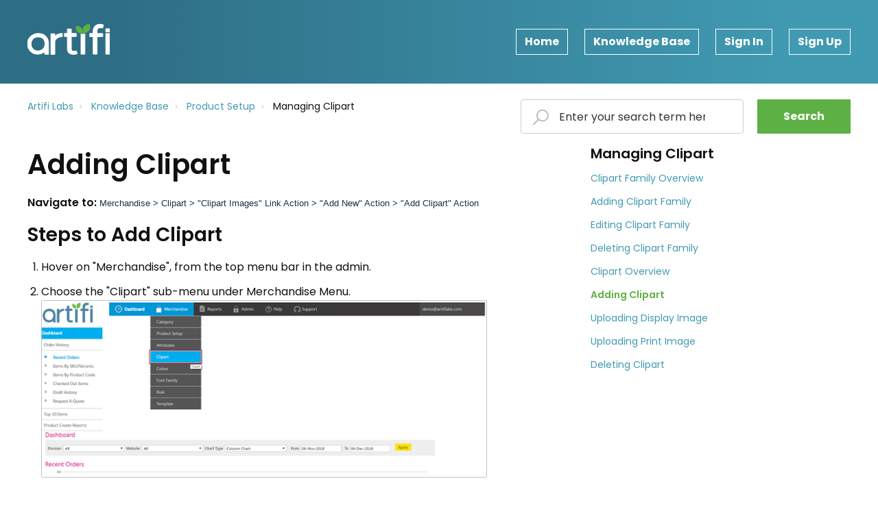

--- FILE ---
content_type: text/html; charset=utf-8
request_url: https://support.artifilabs.com/support/solutions/articles/43000633196-adding-clipart
body_size: 12071
content:
<!DOCTYPE html>
       
        <!--[if lt IE 7]><html class="no-js ie6 dew-dsm-theme " lang="en" dir="ltr" data-date-format="us"><![endif]-->       
        <!--[if IE 7]><html class="no-js ie7 dew-dsm-theme " lang="en" dir="ltr" data-date-format="us"><![endif]-->       
        <!--[if IE 8]><html class="no-js ie8 dew-dsm-theme " lang="en" dir="ltr" data-date-format="us"><![endif]-->       
        <!--[if IE 9]><html class="no-js ie9 dew-dsm-theme " lang="en" dir="ltr" data-date-format="us"><![endif]-->       
        <!--[if IE 10]><html class="no-js ie10 dew-dsm-theme " lang="en" dir="ltr" data-date-format="us"><![endif]-->       
        <!--[if (gt IE 10)|!(IE)]><!--><html class="no-js  dew-dsm-theme " lang="en" dir="ltr" data-date-format="us"><!--<![endif]-->
	<head>
		
		<!-- Global site tag (gtag.js) - Google Analytics - UPDATE/UNCOMMENT AFTER LAUNCH-->
<script async src="https://www.googletagmanager.com/gtag/js?id=UA-51498325-4"></script>
<script>
 window.dataLayer = window.dataLayer || [];
 function gtag(){dataLayer.push(arguments);}
 gtag('js', new Date());

 gtag('config', 'UA-51498325-4');
</script>
<!-- Title for the page -->
<title> Adding Clipart : Artifi Labs </title>

<!-- Meta information -->

      <meta charset="utf-8" />
      <meta http-equiv="X-UA-Compatible" content="IE=edge,chrome=1" />
      <meta name="description" content= "" />
      <meta name="author" content= "" />
       <meta property="og:title" content="Adding Clipart" />  <meta property="og:url" content="https://support.artifilabs.com/support/solutions/articles/43000633196-adding-clipart" />  <meta property="og:description" content=" Navigate to: Merchandise &amp;gt; Clipart &amp;gt; &amp;quot;Clipart Images&amp;quot; Link Action &amp;gt; &amp;quot;Add New&amp;quot; Action &amp;gt; &amp;quot;Add Clipart&amp;quot; Action  Steps to Add Clipart   Hover on &amp;quot;Merchandise&amp;quot;, from the top menu bar in the admin.  Choose the &amp;quot;Clipart&amp;quot; sub-menu under Merchandise Menu...." />  <meta property="og:image" content="https://s3.amazonaws.com/cdn.freshdesk.com/data/helpdesk/attachments/production/43035280515/logo/i7a2qklCgiFLQ4xR67wkaIW0zjdVeh3xYQ.png?X-Amz-Algorithm=AWS4-HMAC-SHA256&amp;amp;X-Amz-Credential=AKIAS6FNSMY2XLZULJPI%2F20260115%2Fus-east-1%2Fs3%2Faws4_request&amp;amp;X-Amz-Date=20260115T164018Z&amp;amp;X-Amz-Expires=604800&amp;amp;X-Amz-SignedHeaders=host&amp;amp;X-Amz-Signature=8473ac7f9d3ce1fbf87f07f8aad60a7e758d5a7152f1eab6d9caa1181bc0b2c5" />  <meta property="og:site_name" content="Artifi Labs" />  <meta property="og:type" content="article" />  <meta name="twitter:title" content="Adding Clipart" />  <meta name="twitter:url" content="https://support.artifilabs.com/support/solutions/articles/43000633196-adding-clipart" />  <meta name="twitter:description" content=" Navigate to: Merchandise &amp;gt; Clipart &amp;gt; &amp;quot;Clipart Images&amp;quot; Link Action &amp;gt; &amp;quot;Add New&amp;quot; Action &amp;gt; &amp;quot;Add Clipart&amp;quot; Action  Steps to Add Clipart   Hover on &amp;quot;Merchandise&amp;quot;, from the top menu bar in the admin.  Choose the &amp;quot;Clipart&amp;quot; sub-menu under Merchandise Menu...." />  <meta name="twitter:image" content="https://s3.amazonaws.com/cdn.freshdesk.com/data/helpdesk/attachments/production/43035280515/logo/i7a2qklCgiFLQ4xR67wkaIW0zjdVeh3xYQ.png?X-Amz-Algorithm=AWS4-HMAC-SHA256&amp;amp;X-Amz-Credential=AKIAS6FNSMY2XLZULJPI%2F20260115%2Fus-east-1%2Fs3%2Faws4_request&amp;amp;X-Amz-Date=20260115T164018Z&amp;amp;X-Amz-Expires=604800&amp;amp;X-Amz-SignedHeaders=host&amp;amp;X-Amz-Signature=8473ac7f9d3ce1fbf87f07f8aad60a7e758d5a7152f1eab6d9caa1181bc0b2c5" />  <meta name="twitter:card" content="summary" />  <link rel="canonical" href="https://support.artifilabs.com/support/solutions/articles/43000633196-adding-clipart" /> 

<!-- Responsive setting -->
<link rel="apple-touch-icon" href="https://s3.amazonaws.com/cdn.freshdesk.com/data/helpdesk/attachments/production/43035280181/fav_icon/b73y5xnmr62llSdtqGIYxEzEvG4gI8xd0A.png" />
        <link rel="apple-touch-icon" sizes="72x72" href="https://s3.amazonaws.com/cdn.freshdesk.com/data/helpdesk/attachments/production/43035280181/fav_icon/b73y5xnmr62llSdtqGIYxEzEvG4gI8xd0A.png" />
        <link rel="apple-touch-icon" sizes="114x114" href="https://s3.amazonaws.com/cdn.freshdesk.com/data/helpdesk/attachments/production/43035280181/fav_icon/b73y5xnmr62llSdtqGIYxEzEvG4gI8xd0A.png" />
        <link rel="apple-touch-icon" sizes="144x144" href="https://s3.amazonaws.com/cdn.freshdesk.com/data/helpdesk/attachments/production/43035280181/fav_icon/b73y5xnmr62llSdtqGIYxEzEvG4gI8xd0A.png" />
        <meta name="viewport" content="width=device-width, initial-scale=1.0, maximum-scale=5.0, user-scalable=yes" /> 

<meta name="viewport" content="width=device-width, initial-scale=1.0" />
<link href="https://fonts.googleapis.com/css?family=Poppins:regular,italic,500,700,700italic" rel="stylesheet" type="text/css">
<link rel="stylesheet" href="//maxcdn.bootstrapcdn.com/font-awesome/4.7.0/css/font-awesome.min.css">
<link rel="stylesheet" href="//cdn.jsdelivr.net/highlight.js/9.10.0/styles/github.min.css">
<link rel="stylesheet" href="//cdn.jsdelivr.net/jquery.magnific-popup/1.0.0/magnific-popup.css">

<!-- Stop search engine crawling -->
<META NAME="ROBOTS" CONTENT="NOINDEX">
<META NAME="ROBOTS" CONTENT="NOFOLLOW">
		
		<!-- Adding meta tag for CSRF token -->
		<meta name="csrf-param" content="authenticity_token" />
<meta name="csrf-token" content="/T+3QuDDwISeZ5D99u89fD1NlKHqHJiD05p3R/xw7AnwymOWxNdAoIfXxSVAlFX9kPLm1e8P45uupBGEmY/rVQ==" />
		<!-- End meta tag for CSRF token -->
		
		<!-- Fav icon for portal -->
		<link rel='shortcut icon' href='https://s3.amazonaws.com/cdn.freshdesk.com/data/helpdesk/attachments/production/43035280181/fav_icon/b73y5xnmr62llSdtqGIYxEzEvG4gI8xd0A.png' />

		<!-- Base stylesheet -->
 
		<link rel="stylesheet" media="print" href="https://assets4.freshdesk.com/assets/cdn/portal_print-6e04b27f27ab27faab81f917d275d593fa892ce13150854024baaf983b3f4326.css" />
	  		<link rel="stylesheet" media="screen" href="https://assets5.freshdesk.com/assets/cdn/falcon_portal_utils-a58414d6bc8bc6ca4d78f5b3f76522e4970de435e68a5a2fedcda0db58f21600.css" />	

		
		<!-- Theme stylesheet -->

		<link href="/support/theme.css?v=4&amp;d=1740454295" media="screen" rel="stylesheet" type="text/css">

		<!-- Google font url if present -->
		<link href='https://fonts.googleapis.com/css?family=Poppins:regular,600,700' rel='stylesheet' type='text/css' nonce='ikrzvhDAe0+JZ4jrL/svfw=='>

		<!-- Including default portal based script framework at the top -->
		<script src="https://assets1.freshdesk.com/assets/cdn/portal_head_v2-d07ff5985065d4b2f2826fdbbaef7df41eb75e17b915635bf0413a6bc12fd7b7.js"></script>
		<!-- Including syntexhighlighter for portal -->
		<script src="https://assets2.freshdesk.com/assets/cdn/prism-841b9ba9ca7f9e1bc3cdfdd4583524f65913717a3ab77714a45dd2921531a402.js"></script>

		

		<!-- Access portal settings information via javascript -->
		 <script type="text/javascript">     var portal = {"language":"en","name":"Artifi Labs","contact_info":"","current_page_name":"article_view","current_tab":"solutions","vault_service":{"url":"https://vault-service.freshworks.com/data","max_try":2,"product_name":"fd"},"current_account_id":950483,"preferences":{"bg_color":"#FFFFFF","header_color":"#ffffff","help_center_color":"#C4C4C4","footer_color":"#222222","tab_color":"#ffffff","tab_hover_color":"#224094","btn_background":"#C4C4C4","btn_primary_background":"#224094","base_font":"Poppins","text_color":"#222222","headings_font":"Poppins","headings_color":"#222222","link_color":"#222222","link_color_hover":"#5a98d1","input_focus_ring_color":"#5a98d1","non_responsive":"false"},"image_placeholders":{"spacer":"https://assets9.freshdesk.com/assets/misc/spacer.gif","profile_thumb":"https://assets5.freshdesk.com/assets/misc/profile_blank_thumb-4a7b26415585aebbd79863bd5497100b1ea52bab8df8db7a1aecae4da879fd96.jpg","profile_medium":"https://assets2.freshdesk.com/assets/misc/profile_blank_medium-1dfbfbae68bb67de0258044a99f62e94144f1cc34efeea73e3fb85fe51bc1a2c.jpg"},"falcon_portal_theme":true,"current_object_id":43000633196};     var attachment_size = 20;     var blocked_extensions = "exe,dll,sys,swf,scr,gzquar,js,jse,class,vb,com,bat,cmd,pif,img,iso,hta,html,msc,msp,cpl,reg,tmp,py,ps,msi,msp,inf,scf,ocx,bin,ws,sh,lnk,gadget,dmg,msh,apk,iqy,pub,jar";     var allowed_extensions = "";     var store = { 
        ticket: {},
        portalLaunchParty: {} };    store.portalLaunchParty.ticketFragmentsEnabled = false;    store.pod = "us-east-1";    store.region = "US"; </script> 


			
	</head>
	<body>
            	
		
		
		<!-- Notification Messages -->
 <div class="alert alert-with-close notice hide" id="noticeajax"></div> 
<div
  class="layout layout--anonymous"
  id="new-layout"
  data-page="article_view"
>
  <div class="layout__head">
    

<div class="topbar topbar--small" data-topbar>
  <div class="topbar__menu container">
    <div class="container-inner topbar__container-inner">
      <div class="topbar__wrapper">
        <div class="topbar__logo">
          <a href="/support/home" class="topbar__link">
            <svg width="120" height="45" viewBox="0 0 120 45"><path class="logo-1" d="M53.92 18.32h4.29V36.67q0 7.76 9.25 7.75a13.12 13.12 0 0 0 5.26-1.06c-1.55-4.1-1.36-4.14-1.55-4.1l-.54.11a9.21 9.21 0 0 1-2.53.36 6.29 6.29 0 0 1-3-.62Q64 38.5 64 36.2V18.32h7.16v-4.58H64V7.28h-5.79v6.46h-4.29zM102.86 6.63a5.2 5.2 0 0 1 3.9-1.12l3.17.35s0-.26.89-4.55A17 17 0 0 0 105.3.4a10.69 10.69 0 0 0-4.59 1 8.13 8.13 0 0 0-3.55 3.29 11 11 0 0 0-1.37 5.78v3.4h-5v4.58h5v25.6h5.77V18.48h8.27V13.9h-8.27v-3.23c0-1.95.44-3.3 1.3-4.04zM114.23 13.88H120v30.2h-5.77zM80.87 15a8.3 8.3 0 0 1-2.8-.46v29.54h5.76V14.52a8.62 8.62 0 0 1-2.96.48z"></path><path class="logo-2" d="M80 13.72s1.11-4.39-1.31-7.36S71.27 3 71.27 3s-1.11 4.4 1.3 7.36S80 13.72 80 13.72z"></path><path class="logo-1" d="M34.2 44.38V14.22H40v4.12c2.42-4.19 9.21-4.55 10.83-4.55l.06 4.69c-6 0-10.89 4-10.89 8v17.9zM30.8 44.32V28.18c0-7.43-4.57-14.39-15.21-14.39C10.73 13.79 0 17 0 29.09c0 8.36 6.06 15.13 15.09 15.13a15.3 15.3 0 0 0 10-3.67v3.7zm-7.57-8.68A10.32 10.32 0 0 1 9 37.22a10.75 10.75 0 0 1-1.73-14.3c3.55-4.64 10.35-5.23 15-1.74 4.19 3.38 4.14 10.54.96 14.46zM114.23 6.96H120v4.56h-5.77z"></path><path class="logo-2" d="M90.26 0S84.37 1 82 4.81a7.16 7.16 0 0 0-1 2.61 11.43 11.43 0 0 1 .54 6.19v.06s5.88-1 8.31-4.81.41-8.86.41-8.86z"></path></svg>
            <!--<img src="https://www.znode.com/media/3047/znode-reverse.png" alt="" class="topbar__image">-->
          </a>
          <h1 class="topbar__title"></h1>
        </div>
        <div class="topbar__nav">
          
          <button type="button" role="button" aria-label="Toggle Navigation" class="topbar__burger visible-xs visible-sm" data-toggle-menu>
            <svg width="24px" height="24px" viewBox="0 0 24 24" xmlns="http://www.w3.org/2000/svg"><path d="M21.5 6.5h-19c-.3 0-.7-.4-.7-.7V4.4c0-.4.4-.7.7-.7h19c.3 0 .7.3.7.7v1.4c0 .3-.4.7-.7.7zm0 6.8h-19c-.3 0-.7-.3-.7-.7v-1.3c0-.4.4-.7.7-.7h19c.3 0 .7.3.7.7v1.4c0 .3-.4.6-.7.6zm0 7h-19c-.3 0-.7-.3-.7-.7v-1.4c0-.3.4-.7.7-.7h19c.3 0 .7.4.7.7v1.4c0 .4-.4.7-.7.7z"></path></svg>
          </button>
          <div class="topbar__collapse" data-menu>
            
              <ul class="topbar__list">
                
                  
                    <li class="topbar__item">
                      <a class="topbar__link btn btn--topbar " href="/support/home">
                        Home 
                      </a>
                    </li>
                  
                  
                  
                    <li class="topbar__item">
                      <a class="topbar__link btn btn--topbar is-active" href="/support/solutions">
                        Solutions 
                      </a>
                    </li>
                  
                      
              </ul>
            
            
              <a href="/support/login" class="portal-signin btn btn--topbar">Sign In</a>
              
                <a href="/support/signup" class="btn btn--topbar">Sign Up</a>
              
            
          </div>
        </div>
      </div>
    </div>
  </div>
  <div class="topbar__hero">
    
      
    
  </div>
</div>
<script type='text/javascript'>
     jQuery(document).ready( function() {
       jQuery("a.topbar__link:contains(Solutions)").text("Knowledge Base");
    });
</script>

    <div
      class="waves waves--small "
      data-wave-small
    >
    </div>
  </div>
  <div class="layout__content">
    

        <div class="container">
  <div class="container-inner">
    <div class="article-page">
      <div class="row clearfix">
        <div class="column column--sm-7">
          <ol class="breadcrumbs">
            <li>
              <a href="/support/home">Artifi Labs</a>
            </li>
            <li title="Solution home">
              <a href="/support/solutions">Solution home</a>
            </li>
            <li title="Product Setup">
              <a href="/support/solutions/43000369855">Product Setup</a>
            </li>
            <li title="Managing Clipart">
              <a href="/support/solutions/folders/43000579057">Managing Clipart</a>
            </li>
          </ol>
        </div>
        <div class="column column--sm-5">
            <div class="container-inner search-box search-box--hero-unit search-alt pb-15">
        <form class="hc-search-form print--remove" autocomplete="off" action="/support/search/solutions" id="hc-search-form" data-csrf-ignore="true">
	<div class="hc-search-input">
	<label for="support-search-input" class="hide">Enter your search term here...</label>
		<input placeholder="Enter your search term here..." type="text"
			name="term" class="special" value=""
            rel="page-search" data-max-matches="10" id="support-search-input">
	</div>
	<div class="hc-search-button">
		<button class="btn btn-primary" aria-label="Search" type="submit" autocomplete="off">
			<i class="mobile-icon-search hide-tablet"></i>
			<span class="hide-in-mobile">
				Search
			</span>
		</button>
	</div>
</form>
      </div>
        </div>
      </div>

      <div class="row clearfix">
        <div class="column column--sm-8">
          <article class="article clearfix" itemscope itemtype="http://schema.org/Article">
            <header class="article-header">
              <h1 class="article__title" itemprop="name">
                Adding Clipart
              </h1>
            </header>

            <div class="article__body markdown" itemprop="articleBody">
              <p><strong dir="ltr">Navigate to:<span dir="ltr" style="color: rgb(24, 50, 71); font-family: -apple-system, BlinkMacSystemFont, &quot;Segoe UI&quot;, Roboto, &quot;Helvetica Neue&quot;, Arial, sans-serif; font-size: 13px; font-style: normal; font-variant-ligatures: normal; font-variant-caps: normal; font-weight: 400; letter-spacing: normal; orphans: 2; text-align: start; text-indent: 0px; text-transform: none; white-space: normal; widows: 2; word-spacing: 0px; -webkit-text-stroke-width: 0px;  text-decoration-thickness: initial; text-decoration-style: initial; text-decoration-color: initial; display: inline !important; float: none;">&nbsp;Merchandise &gt; Clipart &gt; "Clipart Images" Link Action &gt; "Add New" Action &gt; "Add Clipart" Action</span></strong></p><h2><strong dir="ltr">Steps to Add Clipart</strong></h2><ol><li dir="ltr">Hover on "Merchandise", from the top menu bar in the admin.</li><li dir="ltr">Choose the "Clipart" sub-menu under Merchandise Menu.<span style="font-size: 14pt; font-family: Roboto, sans-serif; color: rgb(51, 51, 51); font-weight: 400;"><span style="border:0pt solid #dddddd;display:inline-block;overflow:hidden;width:650px;height:259px;"><img alt="solid black circle" src="https://s3.amazonaws.com/cdn.freshdesk.com/data/helpdesk/attachments/production/43235935160/original/UyL4ce_CxBJo0QLy-gcXrT3SDl2iO9MvlQ.png?1625807595" width="650" height="259" class="fr-fic fr-dii" data-attachment="[object Object]" data-id="43235935160"></span></span></li><li dir="ltr">A list of clipart families will appear. If there is no family created, the page will be blank with "No Records Found".</li><li dir="ltr">Click on Clipart Images from the Manage column. <span style="font-size: 14pt; font-family: Roboto, sans-serif; color: rgb(51, 51, 51); font-weight: 400;"><span style="border:0pt solid #dddddd;display:inline-block;overflow:hidden;width:685px;height:126px;"><img alt="solid black circle" src="https://s3.amazonaws.com/cdn.freshdesk.com/data/helpdesk/attachments/production/43235935342/original/WkFDLtt-UciJUfAhr6CsajhDDwQjkCS-hw.png?1625807694" width="685" height="126" class="fr-fic fr-dii" data-attachment="[object Object]" data-id="43235935342"></span></span></li><li>Another page will appear. Click on the "Add New" button and a popup will appear.<span style="font-size: 14pt; font-family: Roboto, sans-serif; color: rgb(51, 51, 51); font-weight: 400;"><span style="border:0pt solid #dddddd;display:inline-block;overflow:hidden;width:649px;height:293px;"><img alt="solid black circle" src="https://s3.amazonaws.com/cdn.freshdesk.com/data/helpdesk/attachments/production/43235935618/original/SsHvW4M5qsAZqrBa0sNK4cTraz7VMQx1Xg.png?1625807807" width="649" height="293" class="fr-fic fr-dii" data-attachment="[object Object]" data-id="43235935618"></span></span></li><li dir="ltr">A pop-up will appear to add images. Click on the "Add Clipart" button.</li><li dir="ltr">Choose the folder where the clipart images are kept.<br><span dir="ltr" style="font-size: 14pt; font-family: Roboto, sans-serif; color: rgb(51, 51, 51); font-weight: 400;"><img src="https://s3.amazonaws.com/cdn.freshdesk.com/data/helpdesk/attachments/production/43406455643/original/PJGj0ycz92jkuFku-UdGIYIpvSJ0mW6hJg.png?1682507712" style="width: auto;" class="fr-fic fr-fil fr-dib" data-attachment="[object Object]" data-id="43406455643"></span></li><li dir="ltr">Select the images from the folder and click on the "Open" button. It will be added to the list in the "Add New Clipart" dialogue boxes as shown below.</li><li dir="ltr">Click on the "Start Upload" button. &nbsp;<br><span dir="ltr" style="font-size: 14pt; font-family: Roboto, sans-serif; color: rgb(51, 51, 51); font-weight: 400;"><img src="https://s3.amazonaws.com/cdn.freshdesk.com/data/helpdesk/attachments/production/43406455844/original/hBiZag-XrkRaNBItlXtkECe_4g1zYgVWhA.png?1682507755" style="width: auto;" class="fr-fic fr-fil fr-dib" data-attachment="[object Object]" data-id="43406455844"></span></li><li dir="ltr"><span dir="ltr" style="color: rgb(0, 0, 0); font-family: -apple-system, BlinkMacSystemFont, &quot;Segoe UI&quot;, Roboto, &quot;Helvetica Neue&quot;, Arial, sans-serif; font-size: 13px; font-style: normal; font-variant-ligatures: normal; font-variant-caps: normal; font-weight: 400; letter-spacing: normal; orphans: 2; text-align: left; text-indent: 0px; text-transform: none; white-space: normal; widows: 2; word-spacing: 0px; -webkit-text-stroke-width: 0px;  text-decoration-thickness: initial; text-decoration-style: initial; text-decoration-color: initial; display: inline !important; float: none;">Clipart images will be uploaded and will be added to a particular clipart family.&nbsp;</span><br><img src="https://s3.amazonaws.com/cdn.freshdesk.com/data/helpdesk/attachments/production/43406456123/original/EastX4AaDfrSCdUpJ0zlsfAjx5EdUspdUw.png?1682507843" style="width: auto;" class="fr-fic fr-fil fr-dib" data-attachment="[object Object]" data-id="43406456123"></li><li dir="ltr">On the above screen, png and jpg images are uploaded.</li><li dir="ltr">Similarly, the emb and DST files can also be uploaded. Emb and DST are the embroidery files, these cliparts are denoted with EMB on the top left corner of the clipart image shown below.<br><img src="https://s3.amazonaws.com/cdn.freshdesk.com/data/helpdesk/attachments/production/43406456612/original/qQOZDmBEwYGA2S2vg4UW790GDMqLzM3bxA.png?1682507981" style="width: auto;" class="fr-fic fr-fil fr-dib" data-attachment="[object Object]" data-id="43406456612"></li><li dir="ltr">There are three types of images that can be uploaded here.</li></ol><p><strong dir="ltr">&nbsp; &nbsp; &nbsp;</strong></p><table style="width: 100%;"><tbody><tr><td style="width: 100.0000%;"><strong dir="ltr">Preview Images</strong>:<p dir="ltr">These images are displayed on the designer and can be viewed on the browser. Users can view these images on the canvas which is utilized to customize the product on the website.</p></td></tr><tr><td style="width: 100.0000%;"><strong dir="ltr">Print Images:</strong><p dir="ltr">These images are used for printing purposes as they are high-resolution images and are included in the output file. These images are uploaded in the sink with the preview images.&nbsp;</p></td></tr><tr><td style="width: 100.0000%;"><strong dir="ltr">Display Images:</strong><p dir="ltr">These are the images used to display against the clipart images in the admin. These images do not display on the canvas. This is a thumbnail image that is used instead of preview images provisioned for the selection, however on its selection preview image will be added to the canvas.</p></td></tr></tbody></table><ul><li dir="ltr">Note: After a Clipart is added, the fields for Name, Code, and Display Order can be updated. On updation, it will have a direct effect on the product rules on which it is used.</li><li dir="ltr">After a Clipart is Added, the fields for Display Image and Print Image can be updated. On updation of the display and print image, it will have a direct effect on the rules of the product on which it is used.</li></ul><h2 dir="ltr"></h2><p><br></p>
            </div>

            
          </article>

          <footer class="article-footer clearfix">
            <p class="article-vote" id="voting-container" 
											data-user-id="" 
											data-article-id="43000633196"
											data-language="en">
										Did you find it helpful?<span data-href="/support/solutions/articles/43000633196/thumbs_up" class="vote-up a-link" id="article_thumbs_up" 
									data-remote="true" data-method="put" data-update="#voting-container" 
									data-user-id=""
									data-article-id="43000633196"
									data-language="en"
									data-update-with-message="Glad we could be helpful. Thanks for the feedback.">
								Yes</span><span class="vote-down-container"><span data-href="/support/solutions/articles/43000633196/thumbs_down" class="vote-down a-link" id="article_thumbs_down" 
									data-remote="true" data-method="put" data-update="#vote-feedback-form" 
									data-user-id=""
									data-article-id="43000633196"
									data-language="en"
									data-hide-dom="#voting-container" data-show-dom="#vote-feedback-container">
								No</span></span></p><a class="hide a-link" id="vote-feedback-form-link" data-hide-dom="#vote-feedback-form-link" data-show-dom="#vote-feedback-container">Send feedback</a><div id="vote-feedback-container"class="hide">	<div class="lead">Sorry we couldn't be helpful. Help us improve this article with your feedback.</div>	<div id="vote-feedback-form">		<div class="sloading loading-small loading-block"></div>	</div></div>
          </footer>
        </div>
        <div class="column column--sm-4">
         <div class="article-sidebar">
            <section class="article-list">
  			<h3 class="list-lead">Managing Clipart</h3>
 			
			
			<ul>
  			
  			
  			
  			
  			
  			
  			
  			
  			
  			
  			
  			
  			
  			
  			
  			
  			
  			
  			
  			
  			
  			
  			
  			
  			
  			
  			
  			
  			
  			
  			
  			
  			
  			
  			
  			
  			
  			
  			
  			
  			
  			
  			
  			
  			
  			
  			
  			
  			
  			
  			
  			
  			
  			
  			
  			
  			
  			
  			
  			
  			
  			
  			
  			
  			
  			
  			
  			
  			
  			
  			
  			
  			
  			
  			
  			
  			
  			
  			
  			
  			
  			
  			
  			
  			
  			
  			
  			
  			
  			
  			
  			
  			
  			
  			
  			
  			
  			
  			
  			
  			
  			
  			
  			
  			
  			
  			
  			
  			
  			
  			
  			
  			
  			
  			
  			
  			
  			
  			
  			
  			
  			
  			
  			
  			
  			
				<li>
  					<div class="ellipsis">
						<a href="/support/solutions/articles/43000633026-clipart-family-overview" >Clipart Family Overview</a>
					</div>
  				</li>
  			
				<li>
  					<div class="ellipsis">
						<a href="/support/solutions/articles/43000633039-adding-clipart-family" >Adding Clipart Family</a>
					</div>
  				</li>
  			
				<li>
  					<div class="ellipsis">
						<a href="/support/solutions/articles/43000633190-editing-clipart-family" >Editing Clipart Family</a>
					</div>
  				</li>
  			
				<li>
  					<div class="ellipsis">
						<a href="/support/solutions/articles/43000633191-deleting-clipart-family" >Deleting Clipart Family</a>
					</div>
  				</li>
  			
				<li>
  					<div class="ellipsis">
						<a href="/support/solutions/articles/43000633192-clipart-overview" >Clipart Overview</a>
					</div>
  				</li>
  			
				<li>
  					<div class="ellipsis">
						<a href="/support/solutions/articles/43000633196-adding-clipart" class="active">Adding Clipart</a>
					</div>
  				</li>
  			
				<li>
  					<div class="ellipsis">
						<a href="/support/solutions/articles/43000633203-uploading-display-image" >Uploading Display Image</a>
					</div>
  				</li>
  			
				<li>
  					<div class="ellipsis">
						<a href="/support/solutions/articles/43000633205-uploading-print-image" >Uploading Print Image</a>
					</div>
  				</li>
  			
				<li>
  					<div class="ellipsis">
						<a href="/support/solutions/articles/43000633209-deleting-clipart" >Deleting Clipart</a>
					</div>
  				</li>
  			
  			
  			
  			
  			
  			
  			
  			
  			
  			
  			
  			
  			
  			
  			
  			
  			
  			
  			
  			
  			
  			
  			
  			
  			
  			
  			
  			
  			
  			
  			
  			
  			
  			
  			
  			
  			
  			
  			
  			
  			
  			
  			
  			
  			
  			
  			
  			
  			
  			
  			
  			
  			
  			
  			
  			
  			
  			
			</ul>
			
			</section>
          </div>
        </div>
      </div>
    </div>
  </div>
</div>
<script type='text/javascript'>
     jQuery(document).ready( function() {
       jQuery(".breadcrumbs li a:contains(Solution home)").text("Knowledge Base");
    });
</script>

        
  </div>

  <div class="layout__footer">
    <footer class="footer-container">
  <div class="footer-container__wrapper container">
    
      
    
    <div class="container-inner footer-container__inner">
      <div class="footer-container__col footer-container__col--copyright">
        
        <div class="column column--lg-5"><p>10400 W Innovation Dr. Suite 210, Milwaukee, WI 53226</p></div>
        <div class="column column--lg-3 text-center"><p>Call: <a href="tel:855.927.8434">855.927.8434</a></p></div>
        <div class="column column--lg-4 text-center"><p>©2025 Artifi Labs. All rights reserved.</p></div>
      </div>
    </div>
  </div>
</footer>

  </div>
</div>

<script src="//cdn.jsdelivr.net/jquery.magnific-popup/1.0.0/jquery.magnific-popup.min.js"></script>
<script src="//cdn.jsdelivr.net/highlight.js/9.10.0/highlight.min.js"></script>

<script>
  (function($) {
    hljs.initHighlightingOnLoad();

    var BT_SETTINGS = {
      css: {
        activeClass: 'is-active',
        hiddenClass: 'is-hidden',
        visibleClass: 'is-visible',
        fixedClass: 'is-fixed'
      }
    };

    var $topbar = $('[data-topbar]');
    var $topSearchBar = $('.topbar__search .hc-search-form');
    var $topSearchBarQuery = $topSearchBar.find('input.special');
    var $topSearchBarBtn = $('[data-toggle-topbar-search]');
    var $topbarMenu = $('[data-menu]');
    var $toggleMenu = $('[data-toggle-menu]');

    var $overlay = $('<div />', {
      'class': 'overlay'
    }).appendTo($('body'));

    $topbar.removeClass(BT_SETTINGS.css.hiddenClass);

    $(document).on('click', '[data-toggle-menu]', function() {
      $(this).toggleClass(BT_SETTINGS.css.activeClass);
      $topbarMenu.toggleClass(BT_SETTINGS.css.activeClass);
      $overlay.toggleClass(BT_SETTINGS.css.activeClass);
      $topbar.toggleClass(BT_SETTINGS.css.activeClass);
      $('body').addClass(BT_SETTINGS.css.fixedClass);
    });

    $(document).on('click', '.overlay', function() {
      $(this).toggleClass(BT_SETTINGS.css.activeClass);

      if ($topbarMenu.hasClass(BT_SETTINGS.css.activeClass)) {
        $topbarMenu.toggleClass(BT_SETTINGS.css.activeClass);
        $toggleMenu.toggleClass(BT_SETTINGS.css.activeClass);
        $topbar.toggleClass(BT_SETTINGS.css.activeClass);
        $('body').removeClass(BT_SETTINGS.css.fixedClass);
      }
    });

    $(document).on('click', '[data-toggle-topbar-search]', function() {
      $topSearchBar.addClass(BT_SETTINGS.css.visibleClass);
      $topSearchBarQuery.focus();
    });

    $(document).mouseup(function(e) {
      if (!$topSearchBarQuery.is(e.target)) {
        $topSearchBar.removeClass(BT_SETTINGS.css.visibleClass);
        $topSearchBarBtn.removeClass(BT_SETTINGS.css.hiddenClass);
      }
    });

    $('.image-with-lightbox').magnificPopup({
      type: 'image',
      closeOnContentClick: true,
      closeBtnInside: false,
      fixedContentPos: true,
      mainClass: 'mfp-with-zoom', // class to remove default margin from left and right side
      image: {
        verticalFit: true
      },
      zoom: {
        enabled: true,
        duration: 300 // don't foget to change the duration also in CSS
      }
    });

    $('.image-with-video-icon').magnificPopup({
      disableOn: 700,
      type: 'iframe',
      mainClass: 'mfp-fade',
      removalDelay: 160,
      preloader: false,
      fixedContentPos: false
    });

    $('.accordion__item-title').on('click', function() {
      var $title = $(this);
      $title.toggleClass('accordion__item-title--active');
      $title
        .parents('.accordion__item')
        .find('.accordion__item-content')
        .slideToggle();
    });

    $('.tabs-link').click(function(e) {
      e.preventDefault();
      var $link = $(this);
      var tabIndex = $link.index();
      var $tab = $link
        .parents('.tabs')
        .find('.tab')
        .eq(tabIndex);
      $link
        .addClass(BT_SETTINGS.css.activeClass)
        .siblings()
        .removeClass(BT_SETTINGS.css.activeClass);
      $tab
        .removeClass(BT_SETTINGS.css.hiddenClass)
        .siblings('.tab')
        .addClass(BT_SETTINGS.css.hiddenClass);
    });

    // Fix animated icons
    $('.fa-spin').empty();

    $('.topbar__search input.special').attr('placeholder', 'Search');

    $('#req-summary-accordion .item-head').addClass('clearfix');

    $('#employee-onboarding-container, #employee-onboarding-new').addClass('container');
    $('#onboarding-tickets-view, #employee-onboarding-new #breadcrumb-header, #employee-onboarding-new .wrapper').addClass('container-inner');
  })(jQuery);
</script>





			<script src="https://assets1.freshdesk.com/assets/cdn/portal_bottom-0fe88ce7f44d512c644a48fda3390ae66247caeea647e04d017015099f25db87.js"></script>

		<script src="https://assets1.freshdesk.com/assets/cdn/redactor-642f8cbfacb4c2762350a557838bbfaadec878d0d24e9a0d8dfe90b2533f0e5d.js"></script> 
		<script src="https://assets3.freshdesk.com/assets/cdn/lang/en-4a75f878b88f0e355c2d9c4c8856e16e0e8e74807c9787aaba7ef13f18c8d691.js"></script>
		<!-- for i18n-js translations -->
  		<script src="https://assets2.freshdesk.com/assets/cdn/i18n/portal/en-7dc3290616af9ea64cf8f4a01e81b2013d3f08333acedba4871235237937ee05.js"></script>
		<!-- Including default portal based script at the bottom -->
		<script nonce="ikrzvhDAe0+JZ4jrL/svfw==">
//<![CDATA[
	
	jQuery(document).ready(function() {
					
		// Setting the locale for moment js
		moment.lang('en');

		var validation_meassages = {"required":"This field is required.","remote":"Please fix this field.","email":"Please enter a valid email address.","url":"Please enter a valid URL.","date":"Please enter a valid date.","dateISO":"Please enter a valid date ( ISO ).","number":"Please enter a valid number.","digits":"Please enter only digits.","creditcard":"Please enter a valid credit card number.","equalTo":"Please enter the same value again.","two_decimal_place_warning":"Value cannot have more than 2 decimal digits","select2_minimum_limit":"Please type %{char_count} or more letters","select2_maximum_limit":"You can only select %{limit} %{container}","maxlength":"Please enter no more than {0} characters.","minlength":"Please enter at least {0} characters.","rangelength":"Please enter a value between {0} and {1} characters long.","range":"Please enter a value between {0} and {1}.","max":"Please enter a value less than or equal to {0}.","min":"Please enter a value greater than or equal to {0}.","select2_maximum_limit_jq":"You can only select {0} {1}","facebook_limit_exceed":"Your Facebook reply was over 8000 characters. You'll have to be more clever.","messenger_limit_exceeded":"Oops! You have exceeded Messenger Platform's character limit. Please modify your response.","not_equal_to":"This element should not be equal to","email_address_invalid":"One or more email addresses are invalid.","twitter_limit_exceed":"Oops! You have exceeded Twitter's character limit. You'll have to modify your response.","password_does_not_match":"The passwords don't match. Please try again.","valid_hours":"Please enter a valid hours.","reply_limit_exceed":"Your reply was over 2000 characters. You'll have to be more clever.","url_format":"Invalid URL format","url_without_slash":"Please enter a valid URL without '/'","link_back_url":"Please enter a valid linkback URL","requester_validation":"Please enter a valid requester details or <a href=\"#\" id=\"add_requester_btn_proxy\">add new requester.</a>","agent_validation":"Please enter valid agent details","email_or_phone":"Please enter a Email or Phone Number","upload_mb_limit":"Upload exceeds the available 15MB limit","invalid_image":"Invalid image format","atleast_one_role":"At least one role is required for the agent","invalid_time":"Invalid time.","remote_fail":"Remote validation failed","trim_spaces":"Auto trim of leading & trailing whitespace","hex_color_invalid":"Please enter a valid hex color value.","name_duplication":"The name already exists.","invalid_value":"Invalid value","invalid_regex":"Invalid Regular Expression","same_folder":"Cannot move to the same folder.","maxlength_255":"Please enter less than 255 characters","decimal_digit_valid":"Value cannot have more than 2 decimal digits","atleast_one_field":"Please fill at least {0} of these fields.","atleast_one_portal":"Select atleast one portal.","custom_header":"Please type custom header in the format -  header : value","same_password":"Should be same as Password","select2_no_match":"No matching %{container} found","integration_no_match":"no matching data...","time":"Please enter a valid time","valid_contact":"Please add a valid contact","field_invalid":"This field is invalid","select_atleast_one":"Select at least one option.","ember_method_name_reserved":"This name is reserved and cannot be used. Please choose a different name."}	

		jQuery.extend(jQuery.validator.messages, validation_meassages );


		jQuery(".call_duration").each(function () {
			var format,time;
			if (jQuery(this).data("time") === undefined) { return; }
			if(jQuery(this).hasClass('freshcaller')){ return; }
			time = jQuery(this).data("time");
			if (time>=3600) {
			 format = "hh:mm:ss";
			} else {
				format = "mm:ss";
			}
			jQuery(this).html(time.toTime(format));
		});
	});

	// Shortcuts variables
	var Shortcuts = {"global":{"help":"?","save":"mod+return","cancel":"esc","search":"/","status_dialog":"mod+alt+return","save_cuctomization":"mod+shift+s"},"app_nav":{"dashboard":"g d","tickets":"g t","social":"g e","solutions":"g s","forums":"g f","customers":"g c","reports":"g r","admin":"g a","ticket_new":"g n","compose_email":"g m"},"pagination":{"previous":"alt+left","next":"alt+right","alt_previous":"j","alt_next":"k"},"ticket_list":{"ticket_show":"return","select":"x","select_all":"shift+x","search_view":"v","show_description":"space","unwatch":"w","delete":"#","pickup":"@","spam":"!","close":"~","silent_close":"alt+shift+`","undo":"z","reply":"r","forward":"f","add_note":"n","scenario":"s"},"ticket_detail":{"toggle_watcher":"w","reply":"r","forward":"f","add_note":"n","close":"~","silent_close":"alt+shift+`","add_time":"m","spam":"!","delete":"#","show_activities_toggle":"}","properties":"p","expand":"]","undo":"z","select_watcher":"shift+w","go_to_next":["j","down"],"go_to_previous":["k","up"],"scenario":"s","pickup":"@","collaboration":"d"},"social_stream":{"search":"s","go_to_next":["j","down"],"go_to_previous":["k","up"],"open_stream":["space","return"],"close":"esc","reply":"r","retweet":"shift+r"},"portal_customizations":{"preview":"mod+shift+p"},"discussions":{"toggle_following":"w","add_follower":"shift+w","reply_topic":"r"}};
	
	// Date formats
	var DATE_FORMATS = {"non_us":{"moment_date_with_week":"ddd, D MMM, YYYY","datepicker":"d M, yy","datepicker_escaped":"d M yy","datepicker_full_date":"D, d M, yy","mediumDate":"d MMM, yyyy"},"us":{"moment_date_with_week":"ddd, MMM D, YYYY","datepicker":"M d, yy","datepicker_escaped":"M d yy","datepicker_full_date":"D, M d, yy","mediumDate":"MMM d, yyyy"}};

	var lang = { 
		loadingText: "Please Wait...",
		viewAllTickets: "View all tickets"
	};


//]]>
</script> 

		

		<img src='/support/solutions/articles/43000633196-adding-clipart/hit' alt='Article views count' aria-hidden='true'/>
		<script type="text/javascript">
     		I18n.defaultLocale = "en";
     		I18n.locale = "en";
		</script>
			
    	


		<!-- Include dynamic input field script for signup and profile pages (Mint theme) -->

	</body>
</html>
